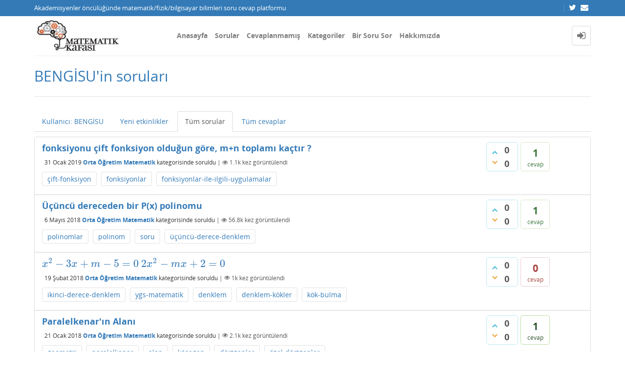

--- FILE ---
content_type: text/html; charset=utf-8
request_url: https://matkafasi.com/user/BENG%C4%B0SU/questions
body_size: 9667
content:
<!DOCTYPE html>
<html lang="tr">
<!-- Powered by Question2Answer - http://www.question2answer.org/ -->
<head>
<meta http-equiv="content-type" content="text/html; charset=utf-8">
<meta charset="utf-8">
<meta name="viewport" content="width=device-width, initial-scale=1">
<title>BENGİSU'in soruları - Matematik Kafası</title>
<link rel="stylesheet" type="text/css" href="//maxcdn.bootstrapcdn.com/bootstrap/3.3.5/css/bootstrap.min.css">
<link rel="stylesheet" type="text/css" href="//maxcdn.bootstrapcdn.com/font-awesome/4.2.0/css/font-awesome.min.css">
<link rel="stylesheet" type="text/css" href="../../qa-theme/Donut-theme/css/open-sans.css?2.1.1">
<link rel="stylesheet" href="../../qa-theme/Donut-theme/css/donut.min.css?2.1.1">
<style>
.notify-container {
	left: 0;
	right: 0;
	top: 0;
	padding: 0;
	position: fixed;
	width: 100%;
	z-index: 10000;
}
.notify {
	background-color: #F6DF30;
	color: #444444;
	font-weight: bold;
	width: 100%;
	text-align: center;
	font-family: sans-serif;
	font-size: 14px;
	padding: 10px 0;
	position:relative;
}
.notify-close {
	color: #735005;
	cursor: pointer;
	font-size: 18px;
	line-height: 18px;
	padding: 0 3px;
	position: absolute;
	right: 8px;
	text-decoration: none;
	top: 8px;
}
.qa-faq-section-title {
	font-size:125%;
	font-weight:bold;
	margin:10px 0 5px;
	cursor:pointer;
}
.qa-faq-section-text {
	display:none;
	margin:0 0 10px 10px;
}
</style>

					<!-- HTML5 shim and Respond.js IE8 support of HTML5 elements and media queries -->
					   <!--[if lt IE 9]>
					     <script src="https://oss.maxcdn.com/html5shiv/3.7.2/html5shiv.min.js"></script>
					     <script src="https://oss.maxcdn.com/respond/1.4.2/respond.min.js"></script>
					<![endif]-->
				
<link rel="search" type="application/opensearchdescription+xml" title="Matematik Kafası" href="../../opensearch.xml">
<script>
  (function(i,s,o,g,r,a,m){i['GoogleAnalyticsObject']=r;i[r]=i[r]||function(){
  (i[r].q=i[r].q||[]).push(arguments)},i[r].l=1*new Date();a=s.createElement(o),
  m=s.getElementsByTagName(o)[0];a.async=1;a.src=g;m.parentNode.insertBefore(a,m)
  })(window,document,'script','http://www.google-analytics.com/analytics.js','ga');

  ga('create', 'UA-58949255-1', 'auto');
  ga('send', 'pageview');

</script>
<script>
var qa_root = '..\/..\/';
var qa_request = 'user\/BENGİSU\/questions';
</script>
<script src="../../qa-content/jquery-3.3.1.min.js"></script>
<script src="../../qa-content/qa-global.js?1.8.4"></script>
<script src="//maxcdn.bootstrapcdn.com/bootstrap/3.3.5/js/bootstrap.min.js" type="text/javascript"></script>
<script src="../../qa-theme/Donut-theme/js/donut.js?2.1.1" type="text/javascript"></script>
<script type="text/javascript" src="http://matkafasi.com/qa-plugin/q2apro-cool-tooltips/script.js"></script>
<script type="text/javascript">
						var eventnotifyAjaxURL = "../../eventnotify";
					</script>
<script type="text/javascript" src="../../qa-plugin/q2apro-on-site-notifications/script.js"></script>
<link rel="stylesheet" type="text/css" href="../../qa-plugin/q2apro-on-site-notifications/styles.css">
<style>
</style>
<style>
.notify-container {
	left: 0;
	right: 0;
	top: 0;
	padding: 0;
	position: fixed;
	width: 100%;
	z-index: 10000;
}
.badge-container-badge {
	white-space: nowrap;
}
.badge-notify {
	background-color: #F6DF30;
	color: #444444;
	font-weight: bold;
	width: 100%;
	text-align: center;
	font-family: sans-serif;
	font-size: 14px;
	padding: 10px 0;
	position:relative;
}
.notify-close {
	color: #735005;
	cursor: pointer;
	font-size: 18px;
	line-height: 18px;
	padding: 0 3px;
	position: absolute;
	right: 8px;
	text-decoration: none;
	top: 8px;
}				
#badge-form td {
	vertical-align:top;
}
.badge-bronze,.badge-silver, .badge-gold {
	margin-right:4px;
	color: #000;
	font-weight:bold;
	text-align:center;
	border-radius:4px;
	width:120px;
	padding: 5px 10px;
	display: inline-block;
}
.badge-bronze {
	background-color: #CB9114;

	background-image: -webkit-linear-gradient(left center , #CB9114, #EDB336, #CB9114, #A97002, #CB9114); 
	background-image:    -moz-linear-gradient(left center , #CB9114, #EDB336, #CB9114, #A97002, #CB9114);
	background-image:     -ms-linear-gradient(left center , #CB9114, #EDB336, #CB9114, #A97002, #CB9114); 
	background-image:      -o-linear-gradient(left center , #CB9114, #EDB336, #CB9114, #A97002, #CB9114); 
	background-image:         linear-gradient(left center , #CB9114, #EDB336, #CB9114, #A97002, #CB9114); /* standard, but currently unimplemented */

	border:2px solid #6C582C;
}				
.badge-silver {
	background-color: #CDCDCD;
	background-image: -webkit-linear-gradient(left center , #CDCDCD, #EFEFEF, #CDCDCD, #ABABAB, #CDCDCD); 
	background-image:    -moz-linear-gradient(left center , #CDCDCD, #EFEFEF, #CDCDCD, #ABABAB, #CDCDCD); 
	background-image:     -ms-linear-gradient(left center , #CDCDCD, #EFEFEF, #CDCDCD, #ABABAB, #CDCDCD); 
	background-image:      -o-linear-gradient(left center , #CDCDCD, #EFEFEF, #CDCDCD, #ABABAB, #CDCDCD); 
	background-image:         linear-gradient(left center , #CDCDCD, #EFEFEF, #CDCDCD, #ABABAB, #CDCDCD); /* standard, but currently unimplemented */
	border:2px solid #737373;
}				
.badge-gold {
	background-color: #EEDD0F;
	background-image: -webkit-linear-gradient(left center , #EEDD0F, #FFFF2F, #EEDD0F, #CCBB0D, #EEDD0F); 
	background-image:    -moz-linear-gradient(left center , #EEDD0F, #FFFF2F, #EEDD0F, #CCBB0D, #EEDD0F); 
	background-image:     -ms-linear-gradient(left center , #EEDD0F, #FFFF2F, #EEDD0F, #CCBB0D, #EEDD0F); 
	background-image:      -o-linear-gradient(left center , #EEDD0F, #FFFF2F, #EEDD0F, #CCBB0D, #EEDD0F); 
	background-image:         linear-gradient(left center , #EEDD0F, #FFFF2F, #EEDD0F, #CCBB0D, #EEDD0F); /* standard, but currently unimplemented */
	border:2px solid #7E7B2A;
}				
.badge-bronze-medal, .badge-silver-medal, .badge-gold-medal  {
	font-size: 14px;
	font-family:sans-serif;
}
.badge-bronze-medal {
	color: #CB9114;
}				
.badge-silver-medal {
	color: #CDCDCD;
}				
.badge-gold-medal {
	color: #EEDD0F;
}
.badge-pointer {
	cursor:pointer;
}				
.badge-desc {
	padding-left:8px;
}			
.badge-count {
	font-weight:bold;
}			
.badge-count-link {
	cursor:pointer;
	color:#992828;
}			
.badge-source {
	text-align:center;
	padding:0;
}
.badge-widget-entry {
	white-space:nowrap;
}
</style>
<link rel="stylesheet" href="https://cdnjs.cloudflare.com/ajax/libs/highlight.js/9.15.6/styles/default.min.css">
<script type="text/javascript" src="https://cdnjs.cloudflare.com/ajax/libs/highlight.js/9.15.6/highlight.min.js"></script>
<script>hljs.initHighlightingOnLoad();</script>
<style type="text/css">
#qa-cke-prev{border-top:2px dashed #def; border-bottom:2px dashed #def; padding-top:10px; margin-top:10px; }
</style>
</head>
<body
class="qa-template-user-questions qa-body-js-off"
>
<script>
var b = document.getElementsByTagName('body')[0];
b.className = b.className.replace('qa-body-js-off', 'qa-body-js-on');
</script>
<header id="top-header">
    <div class="container">
        <div class="row">
            <div class="col-xs-12">
                <div class="left-part pull-left">
                                            Akademisyenler öncülüğünde matematik/fizik/bilgisayar bilimleri soru cevap platformu                                    </div>
                <div class="right-part pull-right hidden-xs">

                                                                <div class="top-html-block">
                            <div class="social-links">
                                                                    <a href="https://twitter.com/mat_kafasi" data-toggle="tooltip" data-placement="bottom" title="Follow us on Twitter"><span class="fa fa-twitter"></span>  </a>                                                                    <a href="mailto:matkafasi@gmail.com" data-toggle="tooltip" data-placement="bottom" title="Send us an email"><span class="fa fa-envelope"></span>  </a>                                                            </div>
                        </div>
                                    </div>
            </div>
        </div>
    </div>
</header>            <header id="nav-header">
                <nav id="nav" class="navbar navbar-static-top"
                     role="navigation" data-spy="affix" data-offset-top="120">
                    <div class="container">
                        <div class="navbar-header">
                            <button type="button" class="navbar-toggle collapsed" data-toggle="collapse"
                                    data-target=".navbar-collapse">
                                <span class="sr-only">Toggle navigation</span>
                                <span class="glyphicon glyphicon-menu-hamburger"></span>
                            </button>
                        </div>
                        <div class="col-sm-3 col-xs-8 logo-wrapper">
                            <div class="qa-logo">
<a href="../../" class="qa-logo-link" title="Matematik Kafası"><img src="http://matkafasi.com/files/wp_logo2.jpg" width="212" height="81" alt="Matematik Kafası"></a>
</div>
                        </div>
                        <div class="donut-navigation col-sm-2 col-xs-3 pull-right">
                            <ul class="nav navbar-nav navbar-right login-nav">
    <li class="dropdown login-dropdown login active">
        <a href="#" data-toggle="dropdown" class="navbar-login-button">
            <span class="fa fa-sign-in text-muted"></span>
        </a>
        <ul class="dropdown-menu" role="menu" id="login-dropdown-menu">
            <li class="open-login-buttons">
</li>
                                        <form role="form" action="../../login?to=user%2FBENG%25C4%25B0SU%2Fquestions"
                      method="post">
                    <li>
                        <label>
                            E-posta veye kullanıcı adı                        </label>
                        <input type="text" class="form-control" id="qa-userid" name="emailhandle"
                               placeholder="E-posta veye kullanıcı adı">
                    </li>

                    <li>
                        <label>
                            Şifre                        </label>
                        <input type="password" class="form-control" id="qa-password" name="password"
                               placeholder="Şifre">
                    </li>
                    <li>
                        <label class="checkbox inline">
                            <input type="checkbox" name="remember" id="qa-rememberme"
                                   value="1"> Hatırla                        </label>
                    </li>
                    <li class="hidden">
                        <input type="hidden" name="code"
                               value="0-1768915117-19cb288845956cc9681a7a57e08ef8f0db978e47">
                    </li>
                    <li>
                        <button type="submit" value="" id="qa-login" name="dologin" class="btn btn-primary btn-block">
                            Giriş                        </button>
                    </li>
                    <li class="forgot-password">
                        <a href="../../register?to=user%2FBENG%25C4%25B0SU%2Fquestions">Kayıt</a>
                        |
                        <a href="../../forgot">Şifremi unuttum ne yapabilirim ?</a>
                    </li>
                </form>
            
                    </ul>
    </li>
</ul>

                        </div>
                        <div class="col-sm-7 navbar-collapse collapse main-nav navbar-left">
                            <ul class="nav navbar-nav inner-drop-nav">
                                <li ><a href="../../qa">Anasayfa</a></li>
<li ><a href="../../questions">Sorular</a></li>
<li ><a href="../../unanswered">Cevaplanmamış</a></li>
<li ><a href="../../categories">Kategoriler</a></li>
<li ><a href="../../ask">Bir Soru Sor</a></li>
<li ><a href="../../faq">Hakkımızda</a></li>
                            </ul>
                        </div>
                    </div>
                </nav>
            </header>
            
<div class="container">
<div class="top-divider"></div>
</div>
<div class="container visible-xs">
<div class="top-search-bar">
<form class="search-form" role="form" method="get" action="../../search">
<div class="input-group">
<input type="text" name="q" value="" class="qa-search-field form-control" placeholder="Arama Yap">
<span class="input-group-btn">
<button type="submit" value="" class="btn qa-search-button" ><span class="fa fa-search"></span></button>
</span>
</div>
</form>
</div>
</div>
<div class="qa-body-wrapper">
<main class="donut-masthead">
<div class="container">
</div>
<div class="container">
<div class="page-title">
<h1>
BENGİSU'in soruları
</h1>
</div>
</div>
</main>
<div class="container">
<div class="qa-header clearfix">
<div class="qa-header-clear clearfix">
</div>
</div> <!-- END qa-header -->
<div class="qa-main-shadow clearfix">
<div class="qa-main-wrapper clearfix row">
<div class="qa-left-side-bar" id="sidebar" role="navigation">
<div class="list-group">
<a href="../../user/BENG%C4%B0SU" class="list-group-item ">Kullanıcı: BENGİSU</a>
<a href="../../user/BENG%C4%B0SU/activity" class="list-group-item ">Yeni etkinlikler</a>
<a href="../../user/BENG%C4%B0SU/questions" class="list-group-item  active">Tüm sorular</a>
<a href="../../user/BENG%C4%B0SU/answers" class="list-group-item ">Tüm cevaplar</a>
</div>
</div>
<!-- END of left-side-bar -->
<div class="col-xs-12">
<div class="row">
<div class="pull-left col-xs-12 visible-xs side-toggle-button">
<button type="button" class="btn btn-primary btn-xs" data-toggle="offcanvas">
<i class="fa fa-chevron-right toggle-icon"></i>
</button>
</div>
</div>
<div class="hidden-xs subnav-row clearfix">
<div class="qa-nav-sub">
<ul class="qa-nav-sub-list">
<li class="qa-nav-sub-item qa-nav-sub-profile">
<a href="../../user/BENG%C4%B0SU" class="qa-nav-sub-link">Kullanıcı: BENGİSU</a>
</li>
<li class="qa-nav-sub-item qa-nav-sub-activity">
<a href="../../user/BENG%C4%B0SU/activity" class="qa-nav-sub-link">Yeni etkinlikler</a>
</li>
<li class="qa-nav-sub-item qa-nav-sub-questions">
<a href="../../user/BENG%C4%B0SU/questions" class="qa-nav-sub-link qa-nav-sub-selected">Tüm sorular</a>
</li>
<li class="qa-nav-sub-item qa-nav-sub-answers">
<a href="../../user/BENG%C4%B0SU/answers" class="qa-nav-sub-link">Tüm cevaplar</a>
</li>
</ul>
<div class="qa-nav-sub-clear clearfix">
</div>
</div>
</div>
<div class="qa-part-q-list">
<form method="post" action="../../user/BENG%C4%B0SU/questions">
<div class="qa-q-list">
<div class="qa-q-list-item row" id="q118751">
<div class="qa-q-item-stats">
<div class="qa-voting qa-voting-updown" id="voting_118751">
<div class="qa-vote-buttons qa-vote-buttons-updown">
<button title="Artı oy vermek için tıklayınız" name="vote_118751_1_q118751" onclick="return qa_vote_click(this);" type="submit" value="+" class="qa-vote-first-button qa-vote-up-button"> <span class="fa fa-chevron-up"></span> </button>
<button title="Eksi oy vermek için tıklayınız" name="vote_118751_-1_q118751" onclick="return qa_vote_click(this);" type="submit" value="&ndash;" class="qa-vote-second-button qa-vote-down-button"> <span class="fa fa-chevron-down"></span> </button>
</div>
<div class="qa-vote-count qa-vote-count-updown">
<span class="qa-upvote-count">
<span class="qa-upvote-count-data">0</span><span class="qa-upvote-count-pad"> beğenilme</span>
</span>
<span class="qa-downvote-count">
<span class="qa-downvote-count-data">0</span><span class="qa-downvote-count-pad"> beğenilmeme</span>
</span>
</div>
<div class="qa-vote-clear clearfix">
</div>
</div>
<span class="qa-a-count">
<span class="qa-a-count-data">1</span><span class="qa-a-count-pad"> cevap</span>
</span>
</div>
<div class="qa-q-item-main">
<div class="qa-q-item-title">
<a href="../../118751/fonksiyonu-cift-fonksiyon-oldugun-gore-m-n-toplami-kactir"><span title="$f\left( x\right) =\begin{cases}mx+2,x\geq 0\\ x+\pi ,x &lt;0\end{cases}$   fonksiyonu çift fonksiyon olduğun göre, m+n toplamı kaçtır ? cevap:1 yardımcı olursanız çok sevinirim :)">fonksiyonu çift fonksiyon olduğun göre, m+n toplamı kaçtır ?</span></a>
</div>
<span class="qa-q-item-avatar-meta">
<span class="qa-q-item-meta">
<span class="qa-q-item-when">
<span class="qa-q-item-when-data">31 Ocak 2019</span>
</span>
<span class="qa-q-item-where">
<span class="qa-q-item-where-data"><a href="../../orta-%C3%B6%C4%9Fretim" class="qa-category-link">Orta Öğretim Matematik</a></span><span class="qa-q-item-where-pad"> kategorisinde</span>
</span>
<span class="qa-q-item-what">soruldu</span>
<span class="qa-q-item-view-count">
 | <i class="fa fa-eye"></i>
<span class="q-item-view">
<span class="q-item-view-data">1.1k</span><span class="q-item-view-pad"> kez görüntülendi</span>
</span>
</span>
</span>
</span>
<div class="qa-q-item-tags clearfix">
<ul class="qa-q-item-tag-list">
<li class="qa-q-item-tag-item"><a href="../../tag/%C3%A7ift-fonksiyon" class="qa-tag-link">çift-fonksiyon</a></li>
<li class="qa-q-item-tag-item"><a href="../../tag/fonksiyonlar" class="qa-tag-link">fonksiyonlar</a></li>
<li class="qa-q-item-tag-item"><a href="../../tag/fonksiyonlar-ile-ilgili-uygulamalar" class="qa-tag-link">fonksiyonlar-ile-ilgili-uygulamalar</a></li>
</ul>
</div>
</div>
<div class="qa-q-item-clear clearfix">
</div>
</div> <!-- END qa-q-list-item -->
<div class="qa-q-list-item row" id="q114743">
<div class="qa-q-item-stats">
<div class="qa-voting qa-voting-updown" id="voting_114743">
<div class="qa-vote-buttons qa-vote-buttons-updown">
<button title="Artı oy vermek için tıklayınız" name="vote_114743_1_q114743" onclick="return qa_vote_click(this);" type="submit" value="+" class="qa-vote-first-button qa-vote-up-button"> <span class="fa fa-chevron-up"></span> </button>
<button title="Eksi oy vermek için tıklayınız" name="vote_114743_-1_q114743" onclick="return qa_vote_click(this);" type="submit" value="&ndash;" class="qa-vote-second-button qa-vote-down-button"> <span class="fa fa-chevron-down"></span> </button>
</div>
<div class="qa-vote-count qa-vote-count-updown">
<span class="qa-upvote-count">
<span class="qa-upvote-count-data">0</span><span class="qa-upvote-count-pad"> beğenilme</span>
</span>
<span class="qa-downvote-count">
<span class="qa-downvote-count-data">0</span><span class="qa-downvote-count-pad"> beğenilmeme</span>
</span>
</div>
<div class="qa-vote-clear clearfix">
</div>
</div>
<span class="qa-a-count">
<span class="qa-a-count-data">1</span><span class="qa-a-count-pad"> cevap</span>
</span>
</div>
<div class="qa-q-item-main">
<div class="qa-q-item-title">
<a href="../../114743/ucuncu-dereceden-bir-p-x-polinomu"><span title="Üçüncü dereceden bir P(x) polinomu x+1 , x-2 ve x+3 ile tam bölünebiliyor. p(x) in x-1 ile bölümünden kalan 24 ise P(x)in sabit terimi kaçtır? Arkadaşlar bu sorunun çözümünde kafama takılan bir yer var.Öğretmenimiz bu şekilde çözmüş: P(x)= a(x+1)(x-2)(x+3)+0 P(1)=a(1+1)(1-2)(1+3)+0 P(1)=24 olduğu için 24=-8a oluyor a=-3  sonra P(0) ile sabit terimi buluyor P(0)=3(0+1)(0-2)(0+3)+0 P(0)=18  BENİM ANLAMADIĞIM KISIM B(X) İ YANİ BÖLÜM KISMINI NEDEN HESABA KATMAMIŞ. P(x)= a(x+1)(x-2)(x+3)B(x)+0 ŞEKLİNDE OLMASI GEREKMEZ MİYDİ .? YARDIMCI OLURSANIZ ÇOK MUTLU OLURUM :)">Üçüncü dereceden bir P(x) polinomu</span></a>
</div>
<span class="qa-q-item-avatar-meta">
<span class="qa-q-item-meta">
<span class="qa-q-item-when">
<span class="qa-q-item-when-data">6 Mayıs 2018</span>
</span>
<span class="qa-q-item-where">
<span class="qa-q-item-where-data"><a href="../../orta-%C3%B6%C4%9Fretim" class="qa-category-link">Orta Öğretim Matematik</a></span><span class="qa-q-item-where-pad"> kategorisinde</span>
</span>
<span class="qa-q-item-what">soruldu</span>
<span class="qa-q-item-view-count">
 | <i class="fa fa-eye"></i>
<span class="q-item-view">
<span class="q-item-view-data">56.8k</span><span class="q-item-view-pad"> kez görüntülendi</span>
</span>
</span>
</span>
</span>
<div class="qa-q-item-tags clearfix">
<ul class="qa-q-item-tag-list">
<li class="qa-q-item-tag-item"><a href="../../tag/polinomlar" class="qa-tag-link">polinomlar</a></li>
<li class="qa-q-item-tag-item"><a href="../../tag/polinom" class="qa-tag-link">polinom</a></li>
<li class="qa-q-item-tag-item"><a href="../../tag/soru" class="qa-tag-link">soru</a></li>
<li class="qa-q-item-tag-item"><a href="../../tag/%C3%BC%C3%A7%C3%BCnc%C3%BC-derece-denklem" class="qa-tag-link">üçüncü-derece-denklem</a></li>
</ul>
</div>
</div>
<div class="qa-q-item-clear clearfix">
</div>
</div> <!-- END qa-q-list-item -->
<div class="qa-q-list-item row" id="q113750">
<div class="qa-q-item-stats">
<div class="qa-voting qa-voting-updown" id="voting_113750">
<div class="qa-vote-buttons qa-vote-buttons-updown">
<button title="Artı oy vermek için tıklayınız" name="vote_113750_1_q113750" onclick="return qa_vote_click(this);" type="submit" value="+" class="qa-vote-first-button qa-vote-up-button"> <span class="fa fa-chevron-up"></span> </button>
<button title="Eksi oy vermek için tıklayınız" name="vote_113750_-1_q113750" onclick="return qa_vote_click(this);" type="submit" value="&ndash;" class="qa-vote-second-button qa-vote-down-button"> <span class="fa fa-chevron-down"></span> </button>
</div>
<div class="qa-vote-count qa-vote-count-updown">
<span class="qa-upvote-count">
<span class="qa-upvote-count-data">0</span><span class="qa-upvote-count-pad"> beğenilme</span>
</span>
<span class="qa-downvote-count">
<span class="qa-downvote-count-data">0</span><span class="qa-downvote-count-pad"> beğenilmeme</span>
</span>
</div>
<div class="qa-vote-clear clearfix">
</div>
</div>
<span class="qa-a-count qa-a-count-zero">
<span class="qa-a-count-data">0</span><span class="qa-a-count-pad"> cevap</span>
</span>
</div>
<div class="qa-q-item-main">
<div class="qa-q-item-title">
<a href="../../113750/x-2-3x-m-5-0-2x-2-mx-2-0"><span title="$x^{2}-3x+m-5=0$ $2x^{2}-mx+2=0$ denklemlerinin birer kökleri eşit olduğuna göre , m kaçtır ? bu soruda taraf tarafa çıkarma yaptım 6x-mx-2m+12 buldum , daha sonra bu ifadeyi 6(x+2)=m(x+2) yaptım ve buradan m'i 6 buldum ama cevap 6 değil -5'ti . daha sonra x 'i yalnız bıraktım ve x=-2 buldum onu denklemde yerine yazınca m'i -5 bulabildim , Yalnız arasındaki farkı anlayamadım neden direk m'i bulunca çıkmıyorda önce x değerini bulmam gerekiyor ???">$x^{2}-3x+m-5=0$   $2x^{2}-mx+2=0$</span></a>
</div>
<span class="qa-q-item-avatar-meta">
<span class="qa-q-item-meta">
<span class="qa-q-item-when">
<span class="qa-q-item-when-data">19 Şubat 2018</span>
</span>
<span class="qa-q-item-where">
<span class="qa-q-item-where-data"><a href="../../orta-%C3%B6%C4%9Fretim" class="qa-category-link">Orta Öğretim Matematik</a></span><span class="qa-q-item-where-pad"> kategorisinde</span>
</span>
<span class="qa-q-item-what">soruldu</span>
<span class="qa-q-item-view-count">
 | <i class="fa fa-eye"></i>
<span class="q-item-view">
<span class="q-item-view-data">1k</span><span class="q-item-view-pad"> kez görüntülendi</span>
</span>
</span>
</span>
</span>
<div class="qa-q-item-tags clearfix">
<ul class="qa-q-item-tag-list">
<li class="qa-q-item-tag-item"><a href="../../tag/ikinci-derece-denklem" class="qa-tag-link">ikinci-derece-denklem</a></li>
<li class="qa-q-item-tag-item"><a href="../../tag/ygs-matematik" class="qa-tag-link">ygs-matematik</a></li>
<li class="qa-q-item-tag-item"><a href="../../tag/denklem" class="qa-tag-link">denklem</a></li>
<li class="qa-q-item-tag-item"><a href="../../tag/denklem-k%C3%B6kler" class="qa-tag-link">denklem-kökler</a></li>
<li class="qa-q-item-tag-item"><a href="../../tag/k%C3%B6k-bulma" class="qa-tag-link">kök-bulma</a></li>
</ul>
</div>
</div>
<div class="qa-q-item-clear clearfix">
</div>
</div> <!-- END qa-q-list-item -->
<div class="qa-q-list-item row" id="q113179">
<div class="qa-q-item-stats">
<div class="qa-voting qa-voting-updown" id="voting_113179">
<div class="qa-vote-buttons qa-vote-buttons-updown">
<button title="Artı oy vermek için tıklayınız" name="vote_113179_1_q113179" onclick="return qa_vote_click(this);" type="submit" value="+" class="qa-vote-first-button qa-vote-up-button"> <span class="fa fa-chevron-up"></span> </button>
<button title="Eksi oy vermek için tıklayınız" name="vote_113179_-1_q113179" onclick="return qa_vote_click(this);" type="submit" value="&ndash;" class="qa-vote-second-button qa-vote-down-button"> <span class="fa fa-chevron-down"></span> </button>
</div>
<div class="qa-vote-count qa-vote-count-updown">
<span class="qa-upvote-count">
<span class="qa-upvote-count-data">0</span><span class="qa-upvote-count-pad"> beğenilme</span>
</span>
<span class="qa-downvote-count">
<span class="qa-downvote-count-data">0</span><span class="qa-downvote-count-pad"> beğenilmeme</span>
</span>
</div>
<div class="qa-vote-clear clearfix">
</div>
</div>
<span class="qa-a-count qa-a-count-selected">
<span class="qa-a-count-data">1</span><span class="qa-a-count-pad"> cevap</span>
</span>
</div>
<div class="qa-q-item-main">
<div class="qa-q-item-title">
<a href="../../113179/paralelkenarin-alani"><span title="Paralelkenar'ın alanında bir kural vardı A'dan C'ye köşegen çizince  DKME ile BFML 'nin alanı eşit oluyordu ama bu soruda bu kuralı uygulayamıyorum . Sanırım köşegen tam olarak M noktasından geçmiyor . Başka bir fikriniz varsa ve paylaşırsanız çok mutlu olurum :)">Paralelkenar'ın Alanı</span></a>
</div>
<span class="qa-q-item-avatar-meta">
<span class="qa-q-item-meta">
<span class="qa-q-item-when">
<span class="qa-q-item-when-data">21 Ocak 2018</span>
</span>
<span class="qa-q-item-where">
<span class="qa-q-item-where-data"><a href="../../orta-%C3%B6%C4%9Fretim" class="qa-category-link">Orta Öğretim Matematik</a></span><span class="qa-q-item-where-pad"> kategorisinde</span>
</span>
<span class="qa-q-item-what">soruldu</span>
<span class="qa-q-item-view-count">
 | <i class="fa fa-eye"></i>
<span class="q-item-view">
<span class="q-item-view-data">2.1k</span><span class="q-item-view-pad"> kez görüntülendi</span>
</span>
</span>
</span>
</span>
<div class="qa-q-item-tags clearfix">
<ul class="qa-q-item-tag-list">
<li class="qa-q-item-tag-item"><a href="../../tag/geometri" class="qa-tag-link">geometri</a></li>
<li class="qa-q-item-tag-item"><a href="../../tag/paralelkenar" class="qa-tag-link">paralelkenar</a></li>
<li class="qa-q-item-tag-item"><a href="../../tag/alan" class="qa-tag-link">alan</a></li>
<li class="qa-q-item-tag-item"><a href="../../tag/k%C3%B6%C5%9Fegen" class="qa-tag-link">köşegen</a></li>
<li class="qa-q-item-tag-item"><a href="../../tag/d%C3%B6rtgenler" class="qa-tag-link">dörtgenler</a></li>
<li class="qa-q-item-tag-item"><a href="../../tag/%C3%B6zel-d%C3%B6rtgenler" class="qa-tag-link">özel-dörtgenler</a></li>
</ul>
</div>
</div>
<div class="qa-q-item-clear clearfix">
</div>
</div> <!-- END qa-q-list-item -->
<div class="qa-q-list-item row" id="q112656">
<div class="qa-q-item-stats">
<div class="qa-voting qa-voting-updown" id="voting_112656">
<div class="qa-vote-buttons qa-vote-buttons-updown">
<button title="Artı oy vermek için tıklayınız" name="vote_112656_1_q112656" onclick="return qa_vote_click(this);" type="submit" value="+" class="qa-vote-first-button qa-vote-up-button"> <span class="fa fa-chevron-up"></span> </button>
<button title="Eksi oy vermek için tıklayınız" name="vote_112656_-1_q112656" onclick="return qa_vote_click(this);" type="submit" value="&ndash;" class="qa-vote-second-button qa-vote-down-button"> <span class="fa fa-chevron-down"></span> </button>
</div>
<div class="qa-vote-count qa-vote-count-updown">
<span class="qa-upvote-count">
<span class="qa-upvote-count-data">0</span><span class="qa-upvote-count-pad"> beğenilme</span>
</span>
<span class="qa-downvote-count">
<span class="qa-downvote-count-data">0</span><span class="qa-downvote-count-pad"> beğenilmeme</span>
</span>
</div>
<div class="qa-vote-clear clearfix">
</div>
</div>
<span class="qa-a-count">
<span class="qa-a-count-data">2</span><span class="qa-a-count-pad"> cevap</span>
</span>
</div>
<div class="qa-q-item-main">
<div class="qa-q-item-title">
<a href="../../112656/abcd-yamugunda-a-b-59-ise-x-kac-cm-dir"><span title=" Bu soruda hiçbir şekilde hareket edemedim üçgenin yüksekliğini bir türlü bulmadım . a.b=59 cm bilgisini soruda kullanamıyorum . yardımcı olursanız çok mutlu olurum :)">ABCD YAMUĞUNDA a.b=59 İSE X KAÇ CM 'DİR?</span></a>
</div>
<span class="qa-q-item-avatar-meta">
<span class="qa-q-item-meta">
<span class="qa-q-item-when">
<span class="qa-q-item-when-data">24 Aralık 2017</span>
</span>
<span class="qa-q-item-where">
<span class="qa-q-item-where-data"><a href="../../orta-%C3%B6%C4%9Fretim" class="qa-category-link">Orta Öğretim Matematik</a></span><span class="qa-q-item-where-pad"> kategorisinde</span>
</span>
<span class="qa-q-item-what">soruldu</span>
<span class="qa-q-item-view-count">
 | <i class="fa fa-eye"></i>
<span class="q-item-view">
<span class="q-item-view-data">2.5k</span><span class="q-item-view-pad"> kez görüntülendi</span>
</span>
</span>
</span>
</span>
<div class="qa-q-item-tags clearfix">
<ul class="qa-q-item-tag-list">
<li class="qa-q-item-tag-item"><a href="../../tag/geometri" class="qa-tag-link">geometri</a></li>
<li class="qa-q-item-tag-item"><a href="../../tag/batlamyus-ptolemy-teoremi" class="qa-tag-link">batlamyus-ptolemy-teoremi</a></li>
<li class="qa-q-item-tag-item"><a href="../../tag/yamuk" class="qa-tag-link">yamuk</a></li>
<li class="qa-q-item-tag-item"><a href="../../tag/ikiz-kenar-yamuk" class="qa-tag-link">ikiz-kenar-yamuk</a></li>
<li class="qa-q-item-tag-item"><a href="../../tag/lys" class="qa-tag-link">lys</a></li>
<li class="qa-q-item-tag-item"><a href="../../tag/ygs" class="qa-tag-link">ygs</a></li>
</ul>
</div>
</div>
<div class="qa-q-item-clear clearfix">
</div>
</div> <!-- END qa-q-list-item -->
<div class="qa-q-list-item row" id="q112586">
<div class="qa-q-item-stats">
<div class="qa-voting qa-voting-updown" id="voting_112586">
<div class="qa-vote-buttons qa-vote-buttons-updown">
<button title="Artı oy vermek için tıklayınız" name="vote_112586_1_q112586" onclick="return qa_vote_click(this);" type="submit" value="+" class="qa-vote-first-button qa-vote-up-button"> <span class="fa fa-chevron-up"></span> </button>
<button title="Eksi oy vermek için tıklayınız" name="vote_112586_-1_q112586" onclick="return qa_vote_click(this);" type="submit" value="&ndash;" class="qa-vote-second-button qa-vote-down-button"> <span class="fa fa-chevron-down"></span> </button>
</div>
<div class="qa-vote-count qa-vote-count-updown">
<span class="qa-upvote-count">
<span class="qa-upvote-count-data">0</span><span class="qa-upvote-count-pad"> beğenilme</span>
</span>
<span class="qa-downvote-count">
<span class="qa-downvote-count-data">0</span><span class="qa-downvote-count-pad"> beğenilmeme</span>
</span>
</div>
<div class="qa-vote-clear clearfix">
</div>
</div>
<span class="qa-a-count qa-a-count-selected">
<span class="qa-a-count-data">1</span><span class="qa-a-count-pad"> cevap</span>
</span>
</div>
<div class="qa-q-item-main">
<div class="qa-q-item-title">
<a href="../../112586/koseleri-noktalari-olan-abcd-dortgeninin-ceevresi-birimdir"><span title="köşeleri A(-5,-2) ,B(4,-2),C(7,2),D(-5,-7) noktaları olan ABCD dörtgeninin çeevresi kaç birimdir ? Ben bu sorunun cevabını 34 olarak buldum ve bu doğru cevap ancak ilk başta AŞAĞIDA ŞEKİL 1 DEKİ GİBİ noktaları kafama göre belirledim ve aralarındaki uzaklığı buldum . fakat cevap ŞEKİL 2'DEKİ GİBİ belirlenen noktalar ile çıktı . Bu noktalrı nereye koyacağımızın bir kuralı var mı bunu merak ettim . yardımcı olursanız sevinirim :)">köşeleri A(-5,-2) ,B(4,-2),C(7,2),D(-5,-7) noktaları olan ABCD dörtgeninin çeevresi kaç birimdir ?</span></a>
</div>
<span class="qa-q-item-avatar-meta">
<span class="qa-q-item-meta">
<span class="qa-q-item-when">
<span class="qa-q-item-when-data">20 Aralık 2017</span>
</span>
<span class="qa-q-item-where">
<span class="qa-q-item-where-data"><a href="../../orta-%C3%B6%C4%9Fretim" class="qa-category-link">Orta Öğretim Matematik</a></span><span class="qa-q-item-where-pad"> kategorisinde</span>
</span>
<span class="qa-q-item-what">soruldu</span>
<span class="qa-q-item-view-count">
 | <i class="fa fa-eye"></i>
<span class="q-item-view">
<span class="q-item-view-data">1.2k</span><span class="q-item-view-pad"> kez görüntülendi</span>
</span>
</span>
</span>
</span>
<div class="qa-q-item-tags clearfix">
<ul class="qa-q-item-tag-list">
<li class="qa-q-item-tag-item"><a href="../../tag/geometri" class="qa-tag-link">geometri</a></li>
<li class="qa-q-item-tag-item"><a href="../../tag/analitik-geometri" class="qa-tag-link">analitik-geometri</a></li>
<li class="qa-q-item-tag-item"><a href="../../tag/ygs" class="qa-tag-link">ygs</a></li>
<li class="qa-q-item-tag-item"><a href="../../tag/lys" class="qa-tag-link">lys</a></li>
<li class="qa-q-item-tag-item"><a href="../../tag/matematik" class="qa-tag-link">matematik</a></li>
</ul>
</div>
</div>
<div class="qa-q-item-clear clearfix">
</div>
</div> <!-- END qa-q-list-item -->
<div class="qa-q-list-item row" id="q112471">
<div class="qa-q-item-stats">
<div class="qa-voting qa-voting-updown" id="voting_112471">
<div class="qa-vote-buttons qa-vote-buttons-updown">
<button title="Artı oy vermek için tıklayınız" name="vote_112471_1_q112471" onclick="return qa_vote_click(this);" type="submit" value="+" class="qa-vote-first-button qa-vote-up-button"> <span class="fa fa-chevron-up"></span> </button>
<button title="Eksi oy vermek için tıklayınız" name="vote_112471_-1_q112471" onclick="return qa_vote_click(this);" type="submit" value="&ndash;" class="qa-vote-second-button qa-vote-down-button"> <span class="fa fa-chevron-down"></span> </button>
</div>
<div class="qa-vote-count qa-vote-count-updown">
<span class="qa-upvote-count">
<span class="qa-upvote-count-data">0</span><span class="qa-upvote-count-pad"> beğenilme</span>
</span>
<span class="qa-downvote-count">
<span class="qa-downvote-count-data">0</span><span class="qa-downvote-count-pad"> beğenilmeme</span>
</span>
</div>
<div class="qa-vote-clear clearfix">
</div>
</div>
<span class="qa-a-count">
<span class="qa-a-count-data">1</span><span class="qa-a-count-pad"> cevap</span>
</span>
</div>
<div class="qa-q-item-main">
<div class="qa-q-item-title">
<a href="../../112471/karesinin-dogrusu-uzerinde-olduguna-karenin-cevresi-birimdir"><span title="ABOC karesinin A köşesi  d : 5x-7y-24=0 doğrusu üzerinde olduğuna göre karenin çevresi kaç birimdir ? ilk önce verilen doğrudan doğrunun eğimini buldum sonra benzerlikten iki kenar arasındaki uzaklığı   bulmaya çalıştım fakat bir kenar 35/3 olarak buluyorum cevap ise 8 yardımcı olursanız çok sevinirim :)">ABOC karesinin A köşesi  d : 5x-7y-24=0 doğrusu üzerinde olduğuna göre karenin çevresi kaç birimdir ?</span></a>
</div>
<span class="qa-q-item-avatar-meta">
<span class="qa-q-item-meta">
<span class="qa-q-item-when">
<span class="qa-q-item-when-data">16 Aralık 2017</span>
</span>
<span class="qa-q-item-where">
<span class="qa-q-item-where-data"><a href="../../orta-%C3%B6%C4%9Fretim" class="qa-category-link">Orta Öğretim Matematik</a></span><span class="qa-q-item-where-pad"> kategorisinde</span>
</span>
<span class="qa-q-item-what">soruldu</span>
<span class="qa-q-item-view-count">
 | <i class="fa fa-eye"></i>
<span class="q-item-view">
<span class="q-item-view-data">4.4k</span><span class="q-item-view-pad"> kez görüntülendi</span>
</span>
</span>
</span>
</span>
<div class="qa-q-item-tags clearfix">
<ul class="qa-q-item-tag-list">
<li class="qa-q-item-tag-item"><a href="../../tag/dogru-analitik-geometri" class="qa-tag-link">dogru-analitik-geometri</a></li>
<li class="qa-q-item-tag-item"><a href="../../tag/matematik" class="qa-tag-link">matematik</a></li>
<li class="qa-q-item-tag-item"><a href="../../tag/geometri" class="qa-tag-link">geometri</a></li>
<li class="qa-q-item-tag-item"><a href="../../tag/lys" class="qa-tag-link">lys</a></li>
<li class="qa-q-item-tag-item"><a href="../../tag/ygs-matematik" class="qa-tag-link">ygs-matematik</a></li>
<li class="qa-q-item-tag-item"><a href="../../tag/ygs" class="qa-tag-link">ygs</a></li>
<li class="qa-q-item-tag-item"><a href="../../tag/10-s%C4%B1n%C4%B1f" class="qa-tag-link">10-sınıf</a></li>
</ul>
</div>
</div>
<div class="qa-q-item-clear clearfix">
</div>
</div> <!-- END qa-q-list-item -->
<div class="qa-q-list-item row" id="q112366">
<div class="qa-q-item-stats">
<div class="qa-voting qa-voting-updown" id="voting_112366">
<div class="qa-vote-buttons qa-vote-buttons-updown">
<button title="Artı oy vermek için tıklayınız" name="vote_112366_1_q112366" onclick="return qa_vote_click(this);" type="submit" value="+" class="qa-vote-first-button qa-vote-up-button"> <span class="fa fa-chevron-up"></span> </button>
<button title="Eksi oy vermek için tıklayınız" name="vote_112366_-1_q112366" onclick="return qa_vote_click(this);" type="submit" value="&ndash;" class="qa-vote-second-button qa-vote-down-button"> <span class="fa fa-chevron-down"></span> </button>
</div>
<div class="qa-vote-count qa-vote-count-updown">
<span class="qa-upvote-count">
<span class="qa-upvote-count-data">0</span><span class="qa-upvote-count-pad"> beğenilme</span>
</span>
<span class="qa-downvote-count">
<span class="qa-downvote-count-data">0</span><span class="qa-downvote-count-pad"> beğenilmeme</span>
</span>
</div>
<div class="qa-vote-clear clearfix">
</div>
</div>
<span class="qa-a-count qa-a-count-zero">
<span class="qa-a-count-data">0</span><span class="qa-a-count-pad"> cevap</span>
</span>
</div>
<div class="qa-q-item-main">
<div class="qa-q-item-title">
<a href="../../112366/parametre-dogrularinin-noktasindan-denklemlerden-edilebilir"><span title="m bir parametre olmak üzere, 2x-y=5 3x+4y=2 doğrularının kesişim noktasından geçen doğrular aşağıdaki denklemlerden hangisi ile ifade edilebilir ?? cevap = (3m+2)x+(4m-1)y-2m-5=0 Bu soruda doğruların kesişim noktasını (2,-1) olarak buldum ama daha sonra ne yapacağıma karar veremedim . parametre derken ne demek istemiş anlamadım . acaba m harfi değerller yerine konunca yok olduğu için mi bu cevap çıktı ? Yardımcı olursanız çok sevinirim :)">m bir parametre olmak üzere, 2x-y=5 3x+4y=2 doğrularının kesişim noktasından geçen doğrular aşağıdaki denklemlerden hangisi ile ifade edilebilir ??</span></a>
</div>
<span class="qa-q-item-avatar-meta">
<span class="qa-q-item-meta">
<span class="qa-q-item-when">
<span class="qa-q-item-when-data">11 Aralık 2017</span>
</span>
<span class="qa-q-item-where">
<span class="qa-q-item-where-data"><a href="../../orta-%C3%B6%C4%9Fretim" class="qa-category-link">Orta Öğretim Matematik</a></span><span class="qa-q-item-where-pad"> kategorisinde</span>
</span>
<span class="qa-q-item-what">soruldu</span>
<span class="qa-q-item-view-count">
 | <i class="fa fa-eye"></i>
<span class="q-item-view">
<span class="q-item-view-data">8.8k</span><span class="q-item-view-pad"> kez görüntülendi</span>
</span>
</span>
</span>
</span>
<div class="qa-q-item-tags clearfix">
<ul class="qa-q-item-tag-list">
<li class="qa-q-item-tag-item"><a href="../../tag/do%C4%9Fru-analiti%C4%9Fi-e%C4%9Fim" class="qa-tag-link">doğru-analitiği-eğim</a></li>
<li class="qa-q-item-tag-item"><a href="../../tag/analitik-geometri" class="qa-tag-link">analitik-geometri</a></li>
<li class="qa-q-item-tag-item"><a href="../../tag/dogru-analitik-geometri" class="qa-tag-link">dogru-analitik-geometri</a></li>
<li class="qa-q-item-tag-item"><a href="../../tag/ygs-matematik" class="qa-tag-link">ygs-matematik</a></li>
<li class="qa-q-item-tag-item"><a href="../../tag/ygs" class="qa-tag-link">ygs</a></li>
<li class="qa-q-item-tag-item"><a href="../../tag/do%C4%9Fru-demeti" class="qa-tag-link">doğru-demeti</a></li>
</ul>
</div>
</div>
<div class="qa-q-item-clear clearfix">
</div>
</div> <!-- END qa-q-list-item -->
<div class="qa-q-list-item row" id="q112361">
<div class="qa-q-item-stats">
<div class="qa-voting qa-voting-updown" id="voting_112361">
<div class="qa-vote-buttons qa-vote-buttons-updown">
<button title="Artı oy vermek için tıklayınız" name="vote_112361_1_q112361" onclick="return qa_vote_click(this);" type="submit" value="+" class="qa-vote-first-button qa-vote-up-button"> <span class="fa fa-chevron-up"></span> </button>
<button title="Eksi oy vermek için tıklayınız" name="vote_112361_-1_q112361" onclick="return qa_vote_click(this);" type="submit" value="&ndash;" class="qa-vote-second-button qa-vote-down-button"> <span class="fa fa-chevron-down"></span> </button>
</div>
<div class="qa-vote-count qa-vote-count-updown">
<span class="qa-upvote-count">
<span class="qa-upvote-count-data">0</span><span class="qa-upvote-count-pad"> beğenilme</span>
</span>
<span class="qa-downvote-count">
<span class="qa-downvote-count-data">0</span><span class="qa-downvote-count-pad"> beğenilmeme</span>
</span>
</div>
<div class="qa-vote-clear clearfix">
</div>
</div>
<span class="qa-a-count qa-a-count-selected">
<span class="qa-a-count-data">2</span><span class="qa-a-count-pad"> cevap</span>
</span>
</div>
<div class="qa-q-item-main">
<div class="qa-q-item-title">
<a href="../../112361/dogrularindan-pozitif-olanin-dogrusunu-kestigi-noktanin"><span title="x^2-2xy-15y^2=0 doğrularından eğimi pozitif olanın y=2 doğrusunu kestiği noktanın apsisi kaçtır ? verilen ifadeyi çarpanlarına ayırarak iki doğru denklemi elde ettim ve eğimi pozitif olanınıda buldum ama y=2 doğrusunu kestiği noktayı bulamadım yardımcı oluranız çok mutlu olurum :))) ">$x^2-2xy-15y^2=0$  doğrularından eğimi pozitif olanın y=2 doğrusunu kestiği noktanın apsisi kaçtır ?</span></a>
</div>
<span class="qa-q-item-avatar-meta">
<span class="qa-q-item-meta">
<span class="qa-q-item-when">
<span class="qa-q-item-when-data">11 Aralık 2017</span>
</span>
<span class="qa-q-item-where">
<span class="qa-q-item-where-data"><a href="../../orta-%C3%B6%C4%9Fretim" class="qa-category-link">Orta Öğretim Matematik</a></span><span class="qa-q-item-where-pad"> kategorisinde</span>
</span>
<span class="qa-q-item-what">soruldu</span>
<span class="qa-q-item-view-count">
 | <i class="fa fa-eye"></i>
<span class="q-item-view">
<span class="q-item-view-data">1.5k</span><span class="q-item-view-pad"> kez görüntülendi</span>
</span>
</span>
</span>
</span>
<div class="qa-q-item-tags clearfix">
<ul class="qa-q-item-tag-list">
<li class="qa-q-item-tag-item"><a href="../../tag/dogru-analitik-geometri" class="qa-tag-link">dogru-analitik-geometri</a></li>
<li class="qa-q-item-tag-item"><a href="../../tag/analitik-geometri-dogru" class="qa-tag-link">analitik-geometri-dogru</a></li>
<li class="qa-q-item-tag-item"><a href="../../tag/konikler" class="qa-tag-link">konikler</a></li>
<li class="qa-q-item-tag-item"><a href="../../tag/ygs-matematik" class="qa-tag-link">ygs-matematik</a></li>
</ul>
</div>
</div>
<div class="qa-q-item-clear clearfix">
</div>
</div> <!-- END qa-q-list-item -->
<div class="qa-q-list-item row" id="q112310">
<div class="qa-q-item-stats">
<div class="qa-voting qa-voting-updown" id="voting_112310">
<div class="qa-vote-buttons qa-vote-buttons-updown">
<button title="Artı oy vermek için tıklayınız" name="vote_112310_1_q112310" onclick="return qa_vote_click(this);" type="submit" value="+" class="qa-vote-first-button qa-vote-up-button"> <span class="fa fa-chevron-up"></span> </button>
<button title="Eksi oy vermek için tıklayınız" name="vote_112310_-1_q112310" onclick="return qa_vote_click(this);" type="submit" value="&ndash;" class="qa-vote-second-button qa-vote-down-button"> <span class="fa fa-chevron-down"></span> </button>
</div>
<div class="qa-vote-count qa-vote-count-updown">
<span class="qa-upvote-count">
<span class="qa-upvote-count-data">0</span><span class="qa-upvote-count-pad"> beğenilme</span>
</span>
<span class="qa-downvote-count">
<span class="qa-downvote-count-data">0</span><span class="qa-downvote-count-pad"> beğenilmeme</span>
</span>
</div>
<div class="qa-vote-clear clearfix">
</div>
</div>
<span class="qa-a-count qa-a-count-zero">
<span class="qa-a-count-data">0</span><span class="qa-a-count-pad"> cevap</span>
</span>
</div>
<div class="qa-q-item-main">
<div class="qa-q-item-title">
<a href="../../112310/verilen-noktanin-dogru-uzerinde-olup-olmadigini-fark-eder"><span title="A(-2,3), B(6,1) noktalarından geçen doğru ,C(x,5) noktasından da geçtiğine göre , x kaçtır ? Bu soruyu iki noktası bilinen doğru denklemi ile çözebiliyorum . onun dışında başka bir çözümü var mıdır ?? varsa paylaşabilir misiniz ? ">Verilen bir noktanın doğru üzerinde olup olmadığını fark eder</span></a>
</div>
<span class="qa-q-item-avatar-meta">
<span class="qa-q-item-meta">
<span class="qa-q-item-when">
<span class="qa-q-item-when-data">10 Aralık 2017</span>
</span>
<span class="qa-q-item-where">
<span class="qa-q-item-where-data"><a href="../../orta-%C3%B6%C4%9Fretim" class="qa-category-link">Orta Öğretim Matematik</a></span><span class="qa-q-item-where-pad"> kategorisinde</span>
</span>
<span class="qa-q-item-what">soruldu</span>
<span class="qa-q-item-view-count">
 | <i class="fa fa-eye"></i>
<span class="q-item-view">
<span class="q-item-view-data">1.8k</span><span class="q-item-view-pad"> kez görüntülendi</span>
</span>
</span>
</span>
</span>
<div class="qa-q-item-tags clearfix">
<ul class="qa-q-item-tag-list">
<li class="qa-q-item-tag-item"><a href="../../tag/dogru-analitik-geometri" class="qa-tag-link">dogru-analitik-geometri</a></li>
<li class="qa-q-item-tag-item"><a href="../../tag/do%C4%9Fru-analiti%C4%9Fi" class="qa-tag-link">doğru-analitiği</a></li>
<li class="qa-q-item-tag-item"><a href="../../tag/analitik-geometri" class="qa-tag-link">analitik-geometri</a></li>
</ul>
</div>
</div>
<div class="qa-q-item-clear clearfix">
</div>
</div> <!-- END qa-q-list-item -->
<div class="qa-q-list-item row" id="q112253">
<div class="qa-q-item-stats">
<div class="qa-voting qa-voting-updown" id="voting_112253">
<div class="qa-vote-buttons qa-vote-buttons-updown">
<button title="Artı oy vermek için tıklayınız" name="vote_112253_1_q112253" onclick="return qa_vote_click(this);" type="submit" value="+" class="qa-vote-first-button qa-vote-up-button"> <span class="fa fa-chevron-up"></span> </button>
<button title="Eksi oy vermek için tıklayınız" name="vote_112253_-1_q112253" onclick="return qa_vote_click(this);" type="submit" value="&ndash;" class="qa-vote-second-button qa-vote-down-button"> <span class="fa fa-chevron-down"></span> </button>
</div>
<div class="qa-vote-count qa-vote-count-updown">
<span class="qa-upvote-count">
<span class="qa-upvote-count-data">0</span><span class="qa-upvote-count-pad"> beğenilme</span>
</span>
<span class="qa-downvote-count">
<span class="qa-downvote-count-data">0</span><span class="qa-downvote-count-pad"> beğenilmeme</span>
</span>
</div>
<div class="qa-vote-clear clearfix">
</div>
</div>
<span class="qa-a-count qa-a-count-zero">
<span class="qa-a-count-data">0</span><span class="qa-a-count-pad"> cevap</span>
</span>
</div>
<div class="qa-q-item-main">
<div class="qa-q-item-title">
<a href="../../112253/bir-noktasi-ve-egimi-bilinen-dogru-denklemi"><span title="grafikte verilen doğrunun denklemi nedir ? bu soru bir noktası ve eğimi bilinen doğru denklemi başlığı altında çözmeye çalıştığım bir soruydu  y-y1 = m.(x - x1 ) formülü ile çözünce y-√3.x -4= 0 buluyorum . ama bu doğru cevap değil ama x/a+y/b=1 formülü iledoğru cevabı bulabililiyorum . ama ben y-y1 = m.(x - x1 ) bu formül ilede bulmak istiyorum ve hatam nerede biliyorum . yardımcı olursanız gerçekten çook sevinirim :))) Teşekkürler">bir noktası ve eğimi bilinen doğru denklemi</span></a>
</div>
<span class="qa-q-item-avatar-meta">
<span class="qa-q-item-meta">
<span class="qa-q-item-when">
<span class="qa-q-item-when-data">9 Aralık 2017</span>
</span>
<span class="qa-q-item-where">
<span class="qa-q-item-where-data"><a href="../../orta-%C3%B6%C4%9Fretim" class="qa-category-link">Orta Öğretim Matematik</a></span><span class="qa-q-item-where-pad"> kategorisinde</span>
</span>
<span class="qa-q-item-what">soruldu</span>
<span class="qa-q-item-view-count">
 | <i class="fa fa-eye"></i>
<span class="q-item-view">
<span class="q-item-view-data">51.3k</span><span class="q-item-view-pad"> kez görüntülendi</span>
</span>
</span>
</span>
</span>
<div class="qa-q-item-tags clearfix">
<ul class="qa-q-item-tag-list">
<li class="qa-q-item-tag-item"><a href="../../tag/analitik-geometri" class="qa-tag-link">analitik-geometri</a></li>
<li class="qa-q-item-tag-item"><a href="../../tag/nokta-analitik" class="qa-tag-link">nokta-analitik</a></li>
<li class="qa-q-item-tag-item"><a href="../../tag/dogru-analitik-geometri" class="qa-tag-link">dogru-analitik-geometri</a></li>
</ul>
</div>
</div>
<div class="qa-q-item-clear clearfix">
</div>
</div> <!-- END qa-q-list-item -->
<div class="qa-q-list-item row" id="q112250">
<div class="qa-q-item-stats">
<div class="qa-voting qa-voting-updown" id="voting_112250">
<div class="qa-vote-buttons qa-vote-buttons-updown">
<button title="Artı oy vermek için tıklayınız" name="vote_112250_1_q112250" onclick="return qa_vote_click(this);" type="submit" value="+" class="qa-vote-first-button qa-vote-up-button"> <span class="fa fa-chevron-up"></span> </button>
<button title="Eksi oy vermek için tıklayınız" name="vote_112250_-1_q112250" onclick="return qa_vote_click(this);" type="submit" value="&ndash;" class="qa-vote-second-button qa-vote-down-button"> <span class="fa fa-chevron-down"></span> </button>
</div>
<div class="qa-vote-count qa-vote-count-updown">
<span class="qa-upvote-count">
<span class="qa-upvote-count-data">0</span><span class="qa-upvote-count-pad"> beğenilme</span>
</span>
<span class="qa-downvote-count">
<span class="qa-downvote-count-data">0</span><span class="qa-downvote-count-pad"> beğenilmeme</span>
</span>
</div>
<div class="qa-vote-clear clearfix">
</div>
</div>
<span class="qa-a-count qa-a-count-zero">
<span class="qa-a-count-data">0</span><span class="qa-a-count-pad"> cevap</span>
</span>
</div>
<div class="qa-q-item-main">
<div class="qa-q-item-title">
<a href="../../112250/egimleri-derece-olarak-bilinen-dogrunun-denklemi"><span title="d1 doğrusu x=a doğrusu arsındaki açının ölçüsü 70 derece , d2 doğrusu ve y=b doğrusu arsındaki açının ölçüsü 130 derecedir . buna göre d1 ve d2 doğruları arasındaki açının ölçüsü derece olarak kaçtır? x=a doğrusu ile y=b doğrularını çizdim yalnız d1 ve d2 doğrularını nereden geçireceğimi anlamadım d1 ile x=a doğrusunun arasındaki açıyı neye göre belirleyeceğim yardımcı olursanız çok sevinirim ">eğimleri derece olarak bilinen doğrunun denklemi</span></a>
</div>
<span class="qa-q-item-avatar-meta">
<span class="qa-q-item-meta">
<span class="qa-q-item-when">
<span class="qa-q-item-when-data">9 Aralık 2017</span>
</span>
<span class="qa-q-item-where">
<span class="qa-q-item-where-data"><a href="../../orta-%C3%B6%C4%9Fretim" class="qa-category-link">Orta Öğretim Matematik</a></span><span class="qa-q-item-where-pad"> kategorisinde</span>
</span>
<span class="qa-q-item-what">soruldu</span>
<span class="qa-q-item-view-count">
 | <i class="fa fa-eye"></i>
<span class="q-item-view">
<span class="q-item-view-data">5.9k</span><span class="q-item-view-pad"> kez görüntülendi</span>
</span>
</span>
</span>
</span>
<div class="qa-q-item-tags clearfix">
<ul class="qa-q-item-tag-list">
<li class="qa-q-item-tag-item"><a href="../../tag/analitik-geometri" class="qa-tag-link">analitik-geometri</a></li>
<li class="qa-q-item-tag-item"><a href="../../tag/fonksiyonlar" class="qa-tag-link">fonksiyonlar</a></li>
<li class="qa-q-item-tag-item"><a href="../../tag/dogru-analitik-geometri" class="qa-tag-link">dogru-analitik-geometri</a></li>
<li class="qa-q-item-tag-item"><a href="../../tag/nokta-analitik" class="qa-tag-link">nokta-analitik</a></li>
</ul>
</div>
</div>
<div class="qa-q-item-clear clearfix">
</div>
</div> <!-- END qa-q-list-item -->
</div> <!-- END qa-q-list -->
<div class="qa-q-list-form">
<input name="code" type="hidden" value="0-1768915117-e5ccf53d040b01a7b72428cf7c80ef33e894bf48">
</div>
</form>
</div>
</div> <!-- END qa-main -->
</div> <!-- END main-wrapper -->
</div> <!-- END main-shadow -->
</div> <!-- END container -->
</div> <!-- END body-wrapper -->
<div class="donut-site-stats-bottom">
    <div class="container">
        <div class="row">
            <div class="stats-wrap">
                <div class="count-item"><span class="count-data">20,347</span> soru</div><div class="count-item"><span class="count-data">21,901</span> cevap</div><div class="count-item"><span class="count-data">73,638</span> yorum</div><div class="count-item"><span class="count-data">3,537,453</span> kullanıcı</div>            </div>
        </div>
    </div>
</div><footer class="donut-footer">
<a class="donut-top"><span class="fa fa-chevron-up"></span></a>
<div class="container">
<div class="qa-footer">
<div class="qa-nav-footer">
<ul class="qa-nav-footer-list">
<li class="qa-nav-footer-item qa-nav-footer-feedback">
<a href="../../feedback" class="qa-nav-footer-link">İletişim</a>
</li>
</ul>
<div class="qa-nav-footer-clear clearfix">
</div>
</div>
<div class="footer-social">
<ul>
<li>
<a href="https://twitter.com/mat_kafasi" data-toggle="tooltip" data-placement="bottom" title="Follow us on Twitter"><span class="fa fa-twitter"></span>  </a>
</li>
<li>
<a href="mailto:matkafasi@gmail.com" data-toggle="tooltip" data-placement="bottom" title="Send us an email"><span class="fa fa-envelope"></span>  </a>
</li>
</ul>
</div>
<div class="footer-bottom">
<div class="qa-attribution">
<a href="https://github.com/amiyasahu/Donut">Donut Theme</a> <span class="fa fa-code"></span> with <span class="fa fa-heart"></span> by <a href="http://amiyasahu.github.io">Amiya Sahu</a>
</div>
<div class="qa-attribution">
Powered by <a href="http://www.question2answer.org/">Question2Answer</a>
</div>
<div class="donut-copyright">
<span class="fa fa-copyright"></span>
Donut theme
</div>
</div>
<div class="qa-footer-clear clearfix">
</div>
</div> <!-- END qa-footer -->
</div> <!--END Container-->
</footer> <!-- END footer -->
<script  type="text/x-mathjax-config">MathJax.Hub.Config({
  tex2jax: {
    inlineMath: [ ['$','$'], ["\\(","\\)"] ],
    config: ["MMLorHTML.js"],
    jax: ["input/TeX"],
    processEscapes: true
  }
});

MathJax.Hub.Config({
  "HTML-CSS": {
    linebreaks: {
      automatic: true
    }
  }
});</script>
<script  async type="text/javascript" src="https://cdnjs.cloudflare.com/ajax/libs/mathjax/2.7.5/MathJax.js?config=TeX-AMS-MML_HTMLorMML"></script>
<script type="text/javascript">document.addEventListener("DOMContentLoaded", function (f){
				if("undefined"!=typeof CKEDITOR&&null!=CKEDITOR)
				{
				CKEDITOR.on("instanceLoaded", function(e){
						var m=document.createElement("div");
						m.setAttribute("id","qa-cke-prev");
						document.querySelector(".cke").parentNode.appendChild(m);
						e.editor.on("change",function(){
                                var x=document.getElementById("qa-cke-prev");
                                x.innerHTML=e.editor.getData();MathJax.Hub.Queue(['Typeset', MathJax.Hub, "qa-cke-prev"]);x.querySelectorAll('pre code').forEach((block) => { hljs.highlightBlock(block); });});m.innerHTML=e.editor.getData(true);MathJax.Hub.Queue(['Typeset', MathJax.Hub, "qa-cke-prev"]);m.querySelectorAll('pre code').forEach((block) => { hljs.highlightBlock(block); });});}});</script>
<div style="position:absolute;overflow:hidden;clip:rect(0 0 0 0);height:0;width:0;margin:0;padding:0;border:0;">
<span id="qa-waiting-template" class="qa-waiting fa fa-spinner fa-spin"></span>
</div>
</body>
<!-- Powered by Question2Answer - http://www.question2answer.org/ -->
</html>
